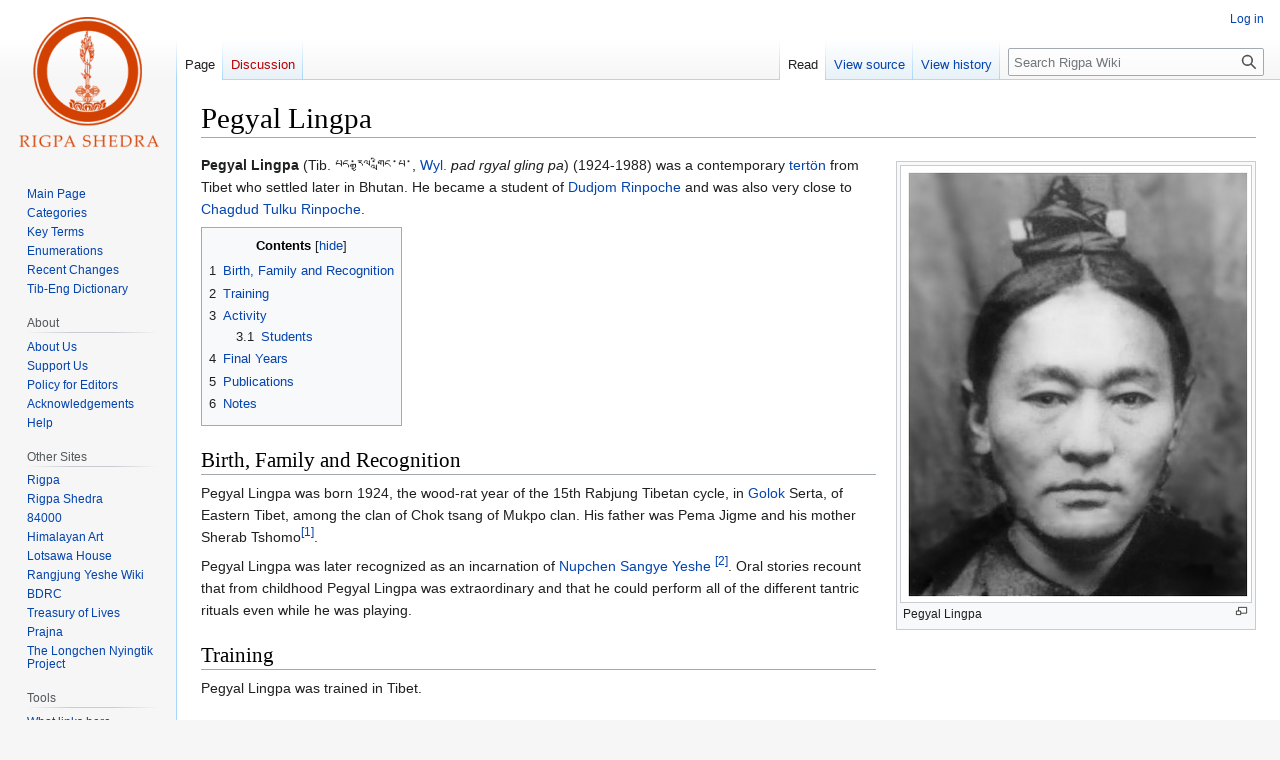

--- FILE ---
content_type: text/html; charset=UTF-8
request_url: http://rigpawiki.org/index.php?title=Pegyal_Lingpa
body_size: 7053
content:
<!DOCTYPE html>
<html class="client-nojs" lang="en" dir="ltr">
<head>
<meta charset="UTF-8"/>
<title>Pegyal Lingpa - Rigpa Wiki</title>
<script>document.documentElement.className="client-js";RLCONF={"wgBreakFrames":false,"wgSeparatorTransformTable":["",""],"wgDigitTransformTable":["",""],"wgDefaultDateFormat":"dmy","wgMonthNames":["","January","February","March","April","May","June","July","August","September","October","November","December"],"wgRequestId":"aW4M7N4Z0W2OM3ops9FGdgAAAFM","wgCSPNonce":false,"wgCanonicalNamespace":"","wgCanonicalSpecialPageName":false,"wgNamespaceNumber":0,"wgPageName":"Pegyal_Lingpa","wgTitle":"Pegyal Lingpa","wgCurRevisionId":92317,"wgRevisionId":92317,"wgArticleId":18991,"wgIsArticle":true,"wgIsRedirect":false,"wgAction":"view","wgUserName":null,"wgUserGroups":["*"],"wgCategories":["Nyingma Teachers","Contemporary Teachers","Tertöns","Dudjom Tersar Teachers"],"wgPageContentLanguage":"en","wgPageContentModel":"wikitext","wgRelevantPageName":"Pegyal_Lingpa","wgRelevantArticleId":18991,"wgIsProbablyEditable":false,"wgRelevantPageIsProbablyEditable":false,"wgRestrictionEdit":[],"wgRestrictionMove"
:[],"wgVector2022PreviewPages":[]};RLSTATE={"site.styles":"ready","user.styles":"ready","user":"ready","user.options":"loading","ext.cite.styles":"ready","skins.vector.styles.legacy":"ready"};RLPAGEMODULES=["ext.cite.ux-enhancements","site","mediawiki.page.ready","mediawiki.toc","skins.vector.legacy.js"];</script>
<script>(RLQ=window.RLQ||[]).push(function(){mw.loader.implement("user.options@12s5i",function($,jQuery,require,module){mw.user.tokens.set({"patrolToken":"+\\","watchToken":"+\\","csrfToken":"+\\"});});});</script>
<link rel="stylesheet" href="/load.php?lang=en&amp;modules=ext.cite.styles%7Cskins.vector.styles.legacy&amp;only=styles&amp;skin=vector"/>
<script async="" src="/load.php?lang=en&amp;modules=startup&amp;only=scripts&amp;raw=1&amp;skin=vector"></script>
<meta name="generator" content="MediaWiki 1.40.1"/>
<meta name="robots" content="max-image-preview:standard"/>
<meta name="format-detection" content="telephone=no"/>
<meta name="viewport" content="width=1000"/>
<link rel="icon" href="/favicon.ico"/>
<link rel="search" type="application/opensearchdescription+xml" href="/opensearch_desc.php" title="Rigpa Wiki (en)"/>
<link rel="EditURI" type="application/rsd+xml" href="https://www.rigpawiki.org/api.php?action=rsd"/>
<link rel="canonical" href="https://www.rigpawiki.org/index.php?title=Pegyal_Lingpa"/>
<link rel="alternate" type="application/atom+xml" title="Rigpa Wiki Atom feed" href="/index.php?title=Special:RecentChanges&amp;feed=atom"/>
</head>
<body class="skin-vector-legacy mediawiki ltr sitedir-ltr mw-hide-empty-elt ns-0 ns-subject page-Pegyal_Lingpa rootpage-Pegyal_Lingpa skin-vector action-view"><div id="mw-page-base" class="noprint"></div>
<div id="mw-head-base" class="noprint"></div>
<div id="content" class="mw-body" role="main">
	<a id="top"></a>
	<div id="siteNotice"></div>
	<div class="mw-indicators">
	</div>
	<h1 id="firstHeading" class="firstHeading mw-first-heading"><span class="mw-page-title-main">Pegyal Lingpa</span></h1>
	<div id="bodyContent" class="vector-body">
		<div id="siteSub" class="noprint">From Rigpa Wiki</div>
		<div id="contentSub"><div id="mw-content-subtitle"></div></div>
		<div id="contentSub2"></div>
		
		<div id="jump-to-nav"></div>
		<a class="mw-jump-link" href="#mw-head">Jump to navigation</a>
		<a class="mw-jump-link" href="#searchInput">Jump to search</a>
		<div id="mw-content-text" class="mw-body-content mw-content-ltr" lang="en" dir="ltr"><div class="mw-parser-output"><figure typeof="mw:File/Thumb"><a href="/index.php?title=File:Pedgyal_Lingpa.png" class="mw-file-description"><img src="/images/thumb/5/50/Pedgyal_Lingpa.png/350px-Pedgyal_Lingpa.png" decoding="async" width="350" height="436" srcset="/images/5/50/Pedgyal_Lingpa.png 1.5x" /></a><figcaption>Pegyal Lingpa</figcaption></figure>
<p><b>Pegyal Lingpa</b> (Tib. པད་རྒྱལ་གླིང་པ་, <a href="/index.php?title=Wyl." class="mw-redirect" title="Wyl.">Wyl.</a> <i>pad rgyal gling pa</i>) (1924-1988) was a contemporary <a href="/index.php?title=Tert%C3%B6n" title="Tertön">tertön</a> from Tibet who settled later in Bhutan. He became a student of <a href="/index.php?title=Dudjom_Rinpoche" title="Dudjom Rinpoche">Dudjom Rinpoche</a> and was also very close to <a href="/index.php?title=Chagdud_Tulku_Rinpoche" title="Chagdud Tulku Rinpoche">Chagdud Tulku Rinpoche</a>.
</p>
<div id="toc" class="toc" role="navigation" aria-labelledby="mw-toc-heading"><input type="checkbox" role="button" id="toctogglecheckbox" class="toctogglecheckbox" style="display:none" /><div class="toctitle" lang="en" dir="ltr"><h2 id="mw-toc-heading">Contents</h2><span class="toctogglespan"><label class="toctogglelabel" for="toctogglecheckbox"></label></span></div>
<ul>
<li class="toclevel-1 tocsection-1"><a href="#Birth,_Family_and_Recognition"><span class="tocnumber">1</span> <span class="toctext">Birth, Family and Recognition</span></a></li>
<li class="toclevel-1 tocsection-2"><a href="#Training"><span class="tocnumber">2</span> <span class="toctext">Training</span></a></li>
<li class="toclevel-1 tocsection-3"><a href="#Activity"><span class="tocnumber">3</span> <span class="toctext">Activity</span></a>
<ul>
<li class="toclevel-2 tocsection-4"><a href="#Students"><span class="tocnumber">3.1</span> <span class="toctext">Students</span></a></li>
</ul>
</li>
<li class="toclevel-1 tocsection-5"><a href="#Final_Years"><span class="tocnumber">4</span> <span class="toctext">Final Years</span></a></li>
<li class="toclevel-1 tocsection-6"><a href="#Publications"><span class="tocnumber">5</span> <span class="toctext">Publications</span></a></li>
<li class="toclevel-1 tocsection-7"><a href="#Notes"><span class="tocnumber">6</span> <span class="toctext">Notes</span></a></li>
</ul>
</div>

<h2><span id="Birth.2C_Family_and_Recognition"></span><span class="mw-headline" id="Birth,_Family_and_Recognition">Birth, Family and Recognition</span></h2>
<p>Pegyal Lingpa was born 1924, the wood-rat year of the 15th Rabjung Tibetan cycle, in <a href="/index.php?title=Golok" title="Golok">Golok</a> Serta, of Eastern Tibet, among the clan of Chok tsang of Mukpo clan. His father was Pema Jigme and his mother Sherab Tshomo<sup id="cite_ref-1" class="reference"><a href="#cite_note-1">&#91;1&#93;</a></sup>.
</p><p>Pegyal Lingpa was later recognized as an incarnation of <a href="/index.php?title=Nupchen_Sangye_Yeshe" title="Nupchen Sangye Yeshe">Nupchen Sangye Yeshe</a> <sup id="cite_ref-2" class="reference"><a href="#cite_note-2">&#91;2&#93;</a></sup>. Oral stories recount that from childhood Pegyal Lingpa was extraordinary and that he could perform all of the different tantric rituals even while he was playing. 
</p>
<h2><span class="mw-headline" id="Training">Training</span></h2>
<p>Pegyal Lingpa was trained in Tibet.
</p>
<h2><span class="mw-headline" id="Activity">Activity</span></h2>
<p>Pegyal Lingpa left Tibet with the diaspora and spent time first in <a href="/index.php?title=Pemak%C3%B6" title="Pemakö">Pemakö</a>, India. Later, he settled and lived mainly in Bhutan, where most of his students where.
</p><p>He revealed both <a href="/index.php?title=Sater" class="mw-redirect" title="Sater">sater</a> and <a href="/index.php?title=Gongter" class="mw-redirect" title="Gongter">gongter</a>. Most of Pegyal Lingpa's gongter were revealed in Tibet, and so almost all of these texts were lost during the political events in the 1960’s.<sup id="cite_ref-3" class="reference"><a href="#cite_note-3">&#91;3&#93;</a></sup>
</p><p>One of the termas of Pegyal Lingpa is the <b>Kusum Gongdu</b>. This cycle, known as the ‘Union of Enlightened Intent of the Three Kayas’, was revealed by Pegyal Lingpa in Pemakö in 1960. The inner <a href="/index.php?title=Sadhana" title="Sadhana">sadhana</a> of this cycle is the <b>Pema Sangwai Thigle</b> aka <b>Red Vajrasattva</b> practice, which is widely practised as a <a href="/index.php?title=Drubchen" class="mw-redirect" title="Drubchen">drubchen</a> within the sangha of Chagdud Tulku Rinpoche.
</p><p>Chagdud Tulku Rinpoche and Gochen Tulku Sang-ngag Rinpoche are among the major dharma holders of Pegyal Lingpa’s terma lineage.
</p>
<h3><span class="mw-headline" id="Students">Students</span></h3>
<p>Among Pegyal Lingpa’s students are:
</p>
<ul><li><a href="/index.php?title=Chagdud_Tulku_Rinpoche" title="Chagdud Tulku Rinpoche">Chagdud Tulku Rinpoche</a></li>
<li>Tsewong Sithar Rinpoche</li>
<li>Tulku Sang-gnak, the 6th Gochen Tulku Namchak Sang Ngak Tenzin Rinpoche</li></ul>
<h2><span class="mw-headline" id="Final_Years">Final Years</span></h2>
<p>Pegyal Lingpa passed away in 1988, shortly after having revealed the Kusum Gongdu.
</p>
<h2><span class="mw-headline" id="Publications">Publications</span></h2>
<ul><li>Tertön Pegyal Lingpa, <i>Taking Happiness and Suffering Along the Path &amp; Twenty-One Encouragements to Be Earnest</i>, published by Tulku Kunga, Tekchog Chöling.</li></ul>
<h2><span class="mw-headline" id="Notes">Notes</span></h2>
<small><div class="mw-references-wrap"><ol class="references">
<li id="cite_note-1"><span class="mw-cite-backlink"><a href="#cite_ref-1">↑</a></span> <span class="reference-text">Information provided from Ewam Ku Sum Ling.</span>
</li>
<li id="cite_note-2"><span class="mw-cite-backlink"><a href="#cite_ref-2">↑</a></span> <span class="reference-text">Pegyal Lingpa was recognized as the direct incarnation of Namchak Tsasum Lingpa, a recent tertön, who was himself an incarnation of Nupchen Sangye Yeshe. It is said that Nupchen Sangye Yeshe successively reincarnated thirteen times as a tertön. One of his last reincarnations was in the form of Namchak Tsasum Lingpa, also known as Garwang Rigzin Namchak Dorje, who travelled extensively to every part of Tibet and was renowned for having discovered more than 72 different <a href="/index.php?title=Terma" title="Terma">termas</a>. The following incarnation was Pegyal Lingpa. It is said that Namchak Tsasum Lingpa liberated countless <a href="/index.php?title=Sentient_beings" title="Sentient beings">sentient beings</a> in the same manner as <a href="/index.php?title=Guru_Rinpoche" class="mw-redirect" title="Guru Rinpoche">Guru Rinpoche</a> did.</span>
</li>
<li id="cite_note-3"><span class="mw-cite-backlink"><a href="#cite_ref-3">↑</a></span> <span class="reference-text">Tulku Sang-gnak recently transmitted a <a href="/index.php?title=Guru_Drakpo" title="Guru Drakpo">Guru Drakpo</a>/<a href="/index.php?title=Vajrakilaya" title="Vajrakilaya">Vajrakilaya</a> gongter which was revealed by Pegyal Lingpa in Tibet.</span>
</li>
</ol></div></small>
<!-- 
NewPP limit report
Cached time: 20260118165104
Cache expiry: 86400
Reduced expiry: false
Complications: [show‐toc, no‐toc‐conversion]
CPU time usage: 0.017 seconds
Real time usage: 0.019 seconds
Preprocessor visited node count: 67/1000000
Post‐expand include size: 0/2097152 bytes
Template argument size: 0/2097152 bytes
Highest expansion depth: 2/100
Expensive parser function count: 0/100
Unstrip recursion depth: 0/20
Unstrip post‐expand size: 1542/5000000 bytes
-->
<!--
Transclusion expansion time report (%,ms,calls,template)
100.00%    0.000      1 -total
-->

<!-- Saved in parser cache with key rigpawiki_01:pcache:idhash:18991-0!canonical and timestamp 20260118165104 and revision id 92317. Rendering was triggered because: page-view
 -->
</div>
<div class="printfooter" data-nosnippet="">Retrieved from "<a dir="ltr" href="https://www.rigpawiki.org/index.php?title=Pegyal_Lingpa&amp;oldid=92317">https://www.rigpawiki.org/index.php?title=Pegyal_Lingpa&amp;oldid=92317</a>"</div></div>
		<div id="catlinks" class="catlinks" data-mw="interface"><div id="mw-normal-catlinks" class="mw-normal-catlinks"><a href="/index.php?title=Special:Categories" title="Special:Categories">Categories</a>: <ul><li><a href="/index.php?title=Category:Nyingma_Teachers" title="Category:Nyingma Teachers">Nyingma Teachers</a></li><li><a href="/index.php?title=Category:Contemporary_Teachers" title="Category:Contemporary Teachers">Contemporary Teachers</a></li><li><a href="/index.php?title=Category:Tert%C3%B6ns" title="Category:Tertöns">Tertöns</a></li><li><a href="/index.php?title=Category:Dudjom_Tersar_Teachers" title="Category:Dudjom Tersar Teachers">Dudjom Tersar Teachers</a></li></ul></div></div>
	</div>
</div>

<div id="mw-navigation">
	<h2>Navigation menu</h2>
	<div id="mw-head">
		
<nav id="p-personal" class="vector-menu mw-portlet mw-portlet-personal vector-user-menu-legacy" aria-labelledby="p-personal-label" role="navigation"  >
	<h3
		id="p-personal-label"
		
		class="vector-menu-heading "
	>
		<span class="vector-menu-heading-label">Personal tools</span>
	</h3>
	<div class="vector-menu-content">
		
		<ul class="vector-menu-content-list"><li id="pt-login" class="mw-list-item"><a href="/index.php?title=Special:UserLogin&amp;returnto=Pegyal+Lingpa" title="You are encouraged to log in; however, it is not mandatory [o]" accesskey="o"><span>Log in</span></a></li></ul>
		
	</div>
</nav>

		<div id="left-navigation">
			
<nav id="p-namespaces" class="vector-menu mw-portlet mw-portlet-namespaces vector-menu-tabs vector-menu-tabs-legacy" aria-labelledby="p-namespaces-label" role="navigation"  >
	<h3
		id="p-namespaces-label"
		
		class="vector-menu-heading "
	>
		<span class="vector-menu-heading-label">Namespaces</span>
	</h3>
	<div class="vector-menu-content">
		
		<ul class="vector-menu-content-list"><li id="ca-nstab-main" class="selected mw-list-item"><a href="/index.php?title=Pegyal_Lingpa" title="View the content page [c]" accesskey="c"><span>Page</span></a></li><li id="ca-talk" class="new mw-list-item"><a href="/index.php?title=Talk:Pegyal_Lingpa&amp;action=edit&amp;redlink=1" rel="discussion" title="Discussion about the content page (page does not exist) [t]" accesskey="t"><span>Discussion</span></a></li></ul>
		
	</div>
</nav>

			
<nav id="p-variants" class="vector-menu mw-portlet mw-portlet-variants emptyPortlet vector-menu-dropdown" aria-labelledby="p-variants-label" role="navigation"  >
	<input type="checkbox"
		id="p-variants-checkbox"
		role="button"
		aria-haspopup="true"
		data-event-name="ui.dropdown-p-variants"
		class="vector-menu-checkbox"
		aria-labelledby="p-variants-label"
	/>
	<label
		id="p-variants-label"
		 aria-label="Change language variant"
		class="vector-menu-heading "
	>
		<span class="vector-menu-heading-label">English</span>
	</label>
	<div class="vector-menu-content">
		
		<ul class="vector-menu-content-list"></ul>
		
	</div>
</nav>

		</div>
		<div id="right-navigation">
			
<nav id="p-views" class="vector-menu mw-portlet mw-portlet-views vector-menu-tabs vector-menu-tabs-legacy" aria-labelledby="p-views-label" role="navigation"  >
	<h3
		id="p-views-label"
		
		class="vector-menu-heading "
	>
		<span class="vector-menu-heading-label">Views</span>
	</h3>
	<div class="vector-menu-content">
		
		<ul class="vector-menu-content-list"><li id="ca-view" class="selected mw-list-item"><a href="/index.php?title=Pegyal_Lingpa"><span>Read</span></a></li><li id="ca-viewsource" class="mw-list-item"><a href="/index.php?title=Pegyal_Lingpa&amp;action=edit" title="This page is protected.&#10;You can view its source [e]" accesskey="e"><span>View source</span></a></li><li id="ca-history" class="mw-list-item"><a href="/index.php?title=Pegyal_Lingpa&amp;action=history" title="Past revisions of this page [h]" accesskey="h"><span>View history</span></a></li></ul>
		
	</div>
</nav>

			
<nav id="p-cactions" class="vector-menu mw-portlet mw-portlet-cactions emptyPortlet vector-menu-dropdown" aria-labelledby="p-cactions-label" role="navigation"  title="More options" >
	<input type="checkbox"
		id="p-cactions-checkbox"
		role="button"
		aria-haspopup="true"
		data-event-name="ui.dropdown-p-cactions"
		class="vector-menu-checkbox"
		aria-labelledby="p-cactions-label"
	/>
	<label
		id="p-cactions-label"
		
		class="vector-menu-heading "
	>
		<span class="vector-menu-heading-label">More</span>
	</label>
	<div class="vector-menu-content">
		
		<ul class="vector-menu-content-list"></ul>
		
	</div>
</nav>

			
<div id="p-search" role="search" class="vector-search-box-vue  vector-search-box-show-thumbnail vector-search-box-auto-expand-width vector-search-box">
	<div>
		<form action="/index.php" id="searchform"
			class="vector-search-box-form">
			<div id="simpleSearch"
				class="vector-search-box-inner"
				 data-search-loc="header-navigation">
				<input class="vector-search-box-input"
					 type="search" name="search" placeholder="Search Rigpa Wiki" aria-label="Search Rigpa Wiki" autocapitalize="sentences" title="Search Rigpa Wiki [f]" accesskey="f" id="searchInput"
				>
				<input type="hidden" name="title" value="Special:Search">
				<input id="mw-searchButton"
					 class="searchButton mw-fallbackSearchButton" type="submit" name="fulltext" title="Search the pages for this text" value="Search">
				<input id="searchButton"
					 class="searchButton" type="submit" name="go" title="Go to a page with this exact name if it exists" value="Go">
			</div>
		</form>
	</div>
</div>

		</div>
	</div>
	
<div id="mw-panel" class="vector-legacy-sidebar">
	<div id="p-logo" role="banner">
		<a class="mw-wiki-logo" href="/index.php?title=Main_Page"
			title="Visit the main page"></a>
	</div>
	
<nav id="p-navigation" class="vector-menu mw-portlet mw-portlet-navigation vector-menu-portal portal" aria-labelledby="p-navigation-label" role="navigation"  >
	<h3
		id="p-navigation-label"
		
		class="vector-menu-heading "
	>
		<span class="vector-menu-heading-label">Navigation</span>
	</h3>
	<div class="vector-menu-content">
		
		<ul class="vector-menu-content-list"><li id="n-mainpage" class="mw-list-item"><a href="/index.php?title=Main_Page" title="Visit the main page [z]" accesskey="z"><span>Main Page</span></a></li><li id="n-categories" class="mw-list-item"><a href="/index.php?title=Special:Categories"><span>Categories</span></a></li><li id="n-Key-Terms" class="mw-list-item"><a href="/index.php?title=Category:Key_Terms"><span>Key Terms</span></a></li><li id="n-Enumerations" class="mw-list-item"><a href="/index.php?title=Category:Enumerations"><span>Enumerations</span></a></li><li id="n-Recent-Changes" class="mw-list-item"><a href="/index.php?title=Special:RecentChanges"><span>Recent Changes</span></a></li><li id="n-Tib-Eng-Dictionary" class="mw-list-item"><a href="/index.php?title=Category:Tibetan-English_Dictionary"><span>Tib-Eng Dictionary</span></a></li></ul>
		
	</div>
</nav>

	
<nav id="p-About" class="vector-menu mw-portlet mw-portlet-About vector-menu-portal portal" aria-labelledby="p-About-label" role="navigation"  >
	<h3
		id="p-About-label"
		
		class="vector-menu-heading "
	>
		<span class="vector-menu-heading-label">About</span>
	</h3>
	<div class="vector-menu-content">
		
		<ul class="vector-menu-content-list"><li id="n-About-Us" class="mw-list-item"><a href="/index.php?title=Rigpa_Wiki:About"><span>About Us</span></a></li><li id="n-Support-Us" class="mw-list-item"><a href="/index.php?title=Sitesupport-url"><span>Support Us</span></a></li><li id="n-Policy-for-Editors" class="mw-list-item"><a href="/index.php?title=RigpaShedra:Policy"><span>Policy for Editors</span></a></li><li id="n-Acknowledgements" class="mw-list-item"><a href="/index.php?title=RigpaShedra:Acknowledgements"><span>Acknowledgements</span></a></li><li id="n-Help" class="mw-list-item"><a href="/index.php?title=Help" title="The place to find out"><span>Help</span></a></li></ul>
		
	</div>
</nav>

<nav id="p-Other_Sites" class="vector-menu mw-portlet mw-portlet-Other_Sites vector-menu-portal portal" aria-labelledby="p-Other_Sites-label" role="navigation"  >
	<h3
		id="p-Other_Sites-label"
		
		class="vector-menu-heading "
	>
		<span class="vector-menu-heading-label">Other Sites</span>
	</h3>
	<div class="vector-menu-content">
		
		<ul class="vector-menu-content-list"><li id="n-Rigpa" class="mw-list-item"><a href="https://www.rigpa.org" rel="nofollow"><span>Rigpa</span></a></li><li id="n-Rigpa-Shedra" class="mw-list-item"><a href="https://www.rigpashedra.org" rel="nofollow"><span>Rigpa Shedra</span></a></li><li id="n-84000" class="mw-list-item"><a href="https://84000.co" rel="nofollow"><span>84000</span></a></li><li id="n-Himalayan-Art" class="mw-list-item"><a href="https://www.himalayanart.org" rel="nofollow"><span>Himalayan Art</span></a></li><li id="n-Lotsawa-House" class="mw-list-item"><a href="https://www.lotsawahouse.org" rel="nofollow"><span>Lotsawa House</span></a></li><li id="n-Rangjung-Yeshe-Wiki" class="mw-list-item"><a href="https://rywiki.tsadra.org" rel="nofollow"><span>Rangjung Yeshe Wiki</span></a></li><li id="n-BDRC" class="mw-list-item"><a href="https://www.tbrc.org" rel="nofollow"><span>BDRC</span></a></li><li id="n-Treasury-of-Lives" class="mw-list-item"><a href="https://www.treasuryoflives.org" rel="nofollow"><span>Treasury of Lives</span></a></li><li id="n-Prajna" class="mw-list-item"><a href="https://prajnaonline.org" rel="nofollow"><span>Prajna</span></a></li><li id="n-The-Longchen-Nyingtik-Project" class="mw-list-item"><a href="https://longchennyingtik.org" rel="nofollow"><span>The Longchen Nyingtik Project</span></a></li></ul>
		
	</div>
</nav>

<nav id="p-tb" class="vector-menu mw-portlet mw-portlet-tb vector-menu-portal portal" aria-labelledby="p-tb-label" role="navigation"  >
	<h3
		id="p-tb-label"
		
		class="vector-menu-heading "
	>
		<span class="vector-menu-heading-label">Tools</span>
	</h3>
	<div class="vector-menu-content">
		
		<ul class="vector-menu-content-list"><li id="t-whatlinkshere" class="mw-list-item"><a href="/index.php?title=Special:WhatLinksHere/Pegyal_Lingpa" title="A list of all wiki pages that link here [j]" accesskey="j"><span>What links here</span></a></li><li id="t-recentchangeslinked" class="mw-list-item"><a href="/index.php?title=Special:RecentChangesLinked/Pegyal_Lingpa" rel="nofollow" title="Recent changes in pages linked from this page [k]" accesskey="k"><span>Related changes</span></a></li><li id="t-specialpages" class="mw-list-item"><a href="/index.php?title=Special:SpecialPages" title="A list of all special pages [q]" accesskey="q"><span>Special pages</span></a></li><li id="t-print" class="mw-list-item"><a href="javascript:print();" rel="alternate" title="Printable version of this page [p]" accesskey="p"><span>Printable version</span></a></li><li id="t-permalink" class="mw-list-item"><a href="/index.php?title=Pegyal_Lingpa&amp;oldid=92317" title="Permanent link to this revision of this page"><span>Permanent link</span></a></li><li id="t-info" class="mw-list-item"><a href="/index.php?title=Pegyal_Lingpa&amp;action=info" title="More information about this page"><span>Page information</span></a></li></ul>
		
	</div>
</nav>

	
</div>

</div>

<footer id="footer" class="mw-footer" role="contentinfo" >
	<ul id="footer-info">
	<li id="footer-info-lastmod"> This page was last edited on 18 May 2022, at 22:18.</li>
</ul>

	<ul id="footer-places">
	<li id="footer-places-privacy"><a href="/index.php?title=Rigpa_Wiki:Privacy_policy">Privacy policy</a></li>
	<li id="footer-places-about"><a href="/index.php?title=Rigpa_Wiki:About">About Rigpa Wiki</a></li>
	<li id="footer-places-disclaimers"><a href="/index.php?title=Rigpa_Wiki:General_disclaimer">Disclaimers</a></li>
</ul>

	<ul id="footer-icons" class="noprint">
	<li id="footer-poweredbyico"><a href="https://www.mediawiki.org/"><img src="/resources/assets/poweredby_mediawiki_88x31.png" alt="Powered by MediaWiki" srcset="/resources/assets/poweredby_mediawiki_132x47.png 1.5x, /resources/assets/poweredby_mediawiki_176x62.png 2x" width="88" height="31" loading="lazy"/></a></li>
</ul>

</footer>

<script>(RLQ=window.RLQ||[]).push(function(){mw.config.set({"wgBackendResponseTime":256,"wgPageParseReport":{"limitreport":{"cputime":"0.017","walltime":"0.019","ppvisitednodes":{"value":67,"limit":1000000},"postexpandincludesize":{"value":0,"limit":2097152},"templateargumentsize":{"value":0,"limit":2097152},"expansiondepth":{"value":2,"limit":100},"expensivefunctioncount":{"value":0,"limit":100},"unstrip-depth":{"value":0,"limit":20},"unstrip-size":{"value":1542,"limit":5000000},"timingprofile":["100.00%    0.000      1 -total"]},"cachereport":{"timestamp":"20260118165104","ttl":86400,"transientcontent":false}}});});</script>
</body>
</html>